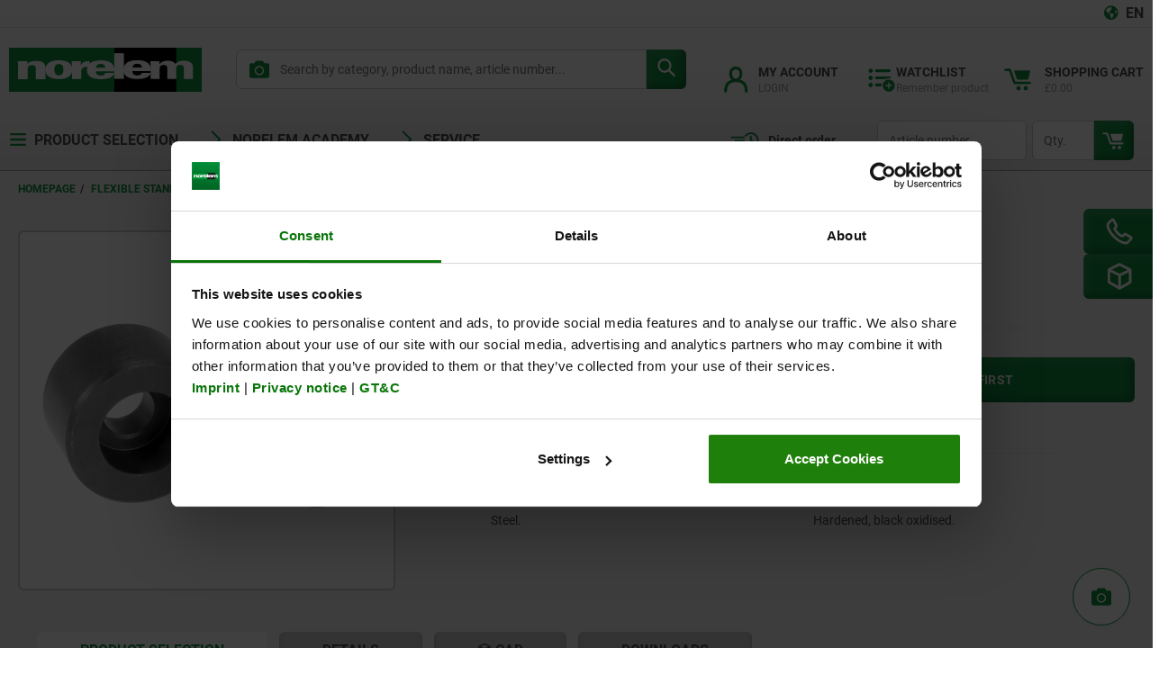

--- FILE ---
content_type: application/x-javascript
request_url: https://consentcdn.cookiebot.com/consentconfig/5dd3e0b5-27c6-479c-81d2-4468aed8c26a/norelem.co.uk/configuration.js
body_size: 498
content:
CookieConsent.configuration.tags.push({id:191649865,type:"script",tagID:"",innerHash:"",outerHash:"",tagHash:"1337848767619",url:"https://consent.cookiebot.com/uc.js",resolvedUrl:"https://consent.cookiebot.com/uc.js",cat:[1]});CookieConsent.configuration.tags.push({id:191649866,type:"script",tagID:"",innerHash:"",outerHash:"",tagHash:"6740014404342",url:"",resolvedUrl:"",cat:[3,4]});CookieConsent.configuration.tags.push({id:191649867,type:"script",tagID:"",innerHash:"",outerHash:"",tagHash:"10761342318557",url:"https://norelem.co.uk/wro/norelem_responsive.js?v20251215",resolvedUrl:"https://norelem.co.uk/wro/norelem_responsive.js?v20251215",cat:[3,4,5]});